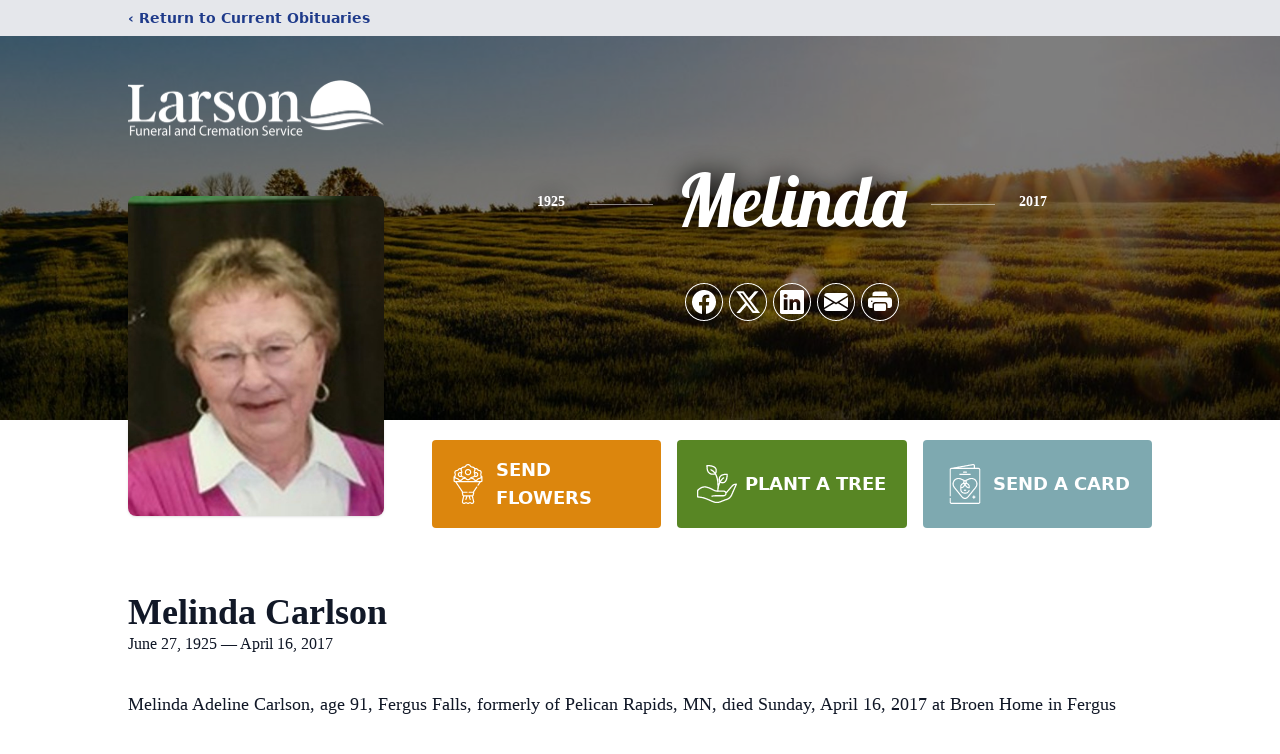

--- FILE ---
content_type: text/html; charset=utf-8
request_url: https://www.google.com/recaptcha/enterprise/anchor?ar=1&k=6LflaeIhAAAAAFrBvSPvfttjbnqzCkf1y0tdwgPU&co=aHR0cHM6Ly93d3cubGFyc29uZnVuZXJhbHBlbGljYW5yYXBpZHMuY29tOjQ0Mw..&hl=en&type=image&v=PoyoqOPhxBO7pBk68S4YbpHZ&theme=light&size=invisible&badge=bottomright&anchor-ms=20000&execute-ms=30000&cb=iayn2o7axipi
body_size: 48621
content:
<!DOCTYPE HTML><html dir="ltr" lang="en"><head><meta http-equiv="Content-Type" content="text/html; charset=UTF-8">
<meta http-equiv="X-UA-Compatible" content="IE=edge">
<title>reCAPTCHA</title>
<style type="text/css">
/* cyrillic-ext */
@font-face {
  font-family: 'Roboto';
  font-style: normal;
  font-weight: 400;
  font-stretch: 100%;
  src: url(//fonts.gstatic.com/s/roboto/v48/KFO7CnqEu92Fr1ME7kSn66aGLdTylUAMa3GUBHMdazTgWw.woff2) format('woff2');
  unicode-range: U+0460-052F, U+1C80-1C8A, U+20B4, U+2DE0-2DFF, U+A640-A69F, U+FE2E-FE2F;
}
/* cyrillic */
@font-face {
  font-family: 'Roboto';
  font-style: normal;
  font-weight: 400;
  font-stretch: 100%;
  src: url(//fonts.gstatic.com/s/roboto/v48/KFO7CnqEu92Fr1ME7kSn66aGLdTylUAMa3iUBHMdazTgWw.woff2) format('woff2');
  unicode-range: U+0301, U+0400-045F, U+0490-0491, U+04B0-04B1, U+2116;
}
/* greek-ext */
@font-face {
  font-family: 'Roboto';
  font-style: normal;
  font-weight: 400;
  font-stretch: 100%;
  src: url(//fonts.gstatic.com/s/roboto/v48/KFO7CnqEu92Fr1ME7kSn66aGLdTylUAMa3CUBHMdazTgWw.woff2) format('woff2');
  unicode-range: U+1F00-1FFF;
}
/* greek */
@font-face {
  font-family: 'Roboto';
  font-style: normal;
  font-weight: 400;
  font-stretch: 100%;
  src: url(//fonts.gstatic.com/s/roboto/v48/KFO7CnqEu92Fr1ME7kSn66aGLdTylUAMa3-UBHMdazTgWw.woff2) format('woff2');
  unicode-range: U+0370-0377, U+037A-037F, U+0384-038A, U+038C, U+038E-03A1, U+03A3-03FF;
}
/* math */
@font-face {
  font-family: 'Roboto';
  font-style: normal;
  font-weight: 400;
  font-stretch: 100%;
  src: url(//fonts.gstatic.com/s/roboto/v48/KFO7CnqEu92Fr1ME7kSn66aGLdTylUAMawCUBHMdazTgWw.woff2) format('woff2');
  unicode-range: U+0302-0303, U+0305, U+0307-0308, U+0310, U+0312, U+0315, U+031A, U+0326-0327, U+032C, U+032F-0330, U+0332-0333, U+0338, U+033A, U+0346, U+034D, U+0391-03A1, U+03A3-03A9, U+03B1-03C9, U+03D1, U+03D5-03D6, U+03F0-03F1, U+03F4-03F5, U+2016-2017, U+2034-2038, U+203C, U+2040, U+2043, U+2047, U+2050, U+2057, U+205F, U+2070-2071, U+2074-208E, U+2090-209C, U+20D0-20DC, U+20E1, U+20E5-20EF, U+2100-2112, U+2114-2115, U+2117-2121, U+2123-214F, U+2190, U+2192, U+2194-21AE, U+21B0-21E5, U+21F1-21F2, U+21F4-2211, U+2213-2214, U+2216-22FF, U+2308-230B, U+2310, U+2319, U+231C-2321, U+2336-237A, U+237C, U+2395, U+239B-23B7, U+23D0, U+23DC-23E1, U+2474-2475, U+25AF, U+25B3, U+25B7, U+25BD, U+25C1, U+25CA, U+25CC, U+25FB, U+266D-266F, U+27C0-27FF, U+2900-2AFF, U+2B0E-2B11, U+2B30-2B4C, U+2BFE, U+3030, U+FF5B, U+FF5D, U+1D400-1D7FF, U+1EE00-1EEFF;
}
/* symbols */
@font-face {
  font-family: 'Roboto';
  font-style: normal;
  font-weight: 400;
  font-stretch: 100%;
  src: url(//fonts.gstatic.com/s/roboto/v48/KFO7CnqEu92Fr1ME7kSn66aGLdTylUAMaxKUBHMdazTgWw.woff2) format('woff2');
  unicode-range: U+0001-000C, U+000E-001F, U+007F-009F, U+20DD-20E0, U+20E2-20E4, U+2150-218F, U+2190, U+2192, U+2194-2199, U+21AF, U+21E6-21F0, U+21F3, U+2218-2219, U+2299, U+22C4-22C6, U+2300-243F, U+2440-244A, U+2460-24FF, U+25A0-27BF, U+2800-28FF, U+2921-2922, U+2981, U+29BF, U+29EB, U+2B00-2BFF, U+4DC0-4DFF, U+FFF9-FFFB, U+10140-1018E, U+10190-1019C, U+101A0, U+101D0-101FD, U+102E0-102FB, U+10E60-10E7E, U+1D2C0-1D2D3, U+1D2E0-1D37F, U+1F000-1F0FF, U+1F100-1F1AD, U+1F1E6-1F1FF, U+1F30D-1F30F, U+1F315, U+1F31C, U+1F31E, U+1F320-1F32C, U+1F336, U+1F378, U+1F37D, U+1F382, U+1F393-1F39F, U+1F3A7-1F3A8, U+1F3AC-1F3AF, U+1F3C2, U+1F3C4-1F3C6, U+1F3CA-1F3CE, U+1F3D4-1F3E0, U+1F3ED, U+1F3F1-1F3F3, U+1F3F5-1F3F7, U+1F408, U+1F415, U+1F41F, U+1F426, U+1F43F, U+1F441-1F442, U+1F444, U+1F446-1F449, U+1F44C-1F44E, U+1F453, U+1F46A, U+1F47D, U+1F4A3, U+1F4B0, U+1F4B3, U+1F4B9, U+1F4BB, U+1F4BF, U+1F4C8-1F4CB, U+1F4D6, U+1F4DA, U+1F4DF, U+1F4E3-1F4E6, U+1F4EA-1F4ED, U+1F4F7, U+1F4F9-1F4FB, U+1F4FD-1F4FE, U+1F503, U+1F507-1F50B, U+1F50D, U+1F512-1F513, U+1F53E-1F54A, U+1F54F-1F5FA, U+1F610, U+1F650-1F67F, U+1F687, U+1F68D, U+1F691, U+1F694, U+1F698, U+1F6AD, U+1F6B2, U+1F6B9-1F6BA, U+1F6BC, U+1F6C6-1F6CF, U+1F6D3-1F6D7, U+1F6E0-1F6EA, U+1F6F0-1F6F3, U+1F6F7-1F6FC, U+1F700-1F7FF, U+1F800-1F80B, U+1F810-1F847, U+1F850-1F859, U+1F860-1F887, U+1F890-1F8AD, U+1F8B0-1F8BB, U+1F8C0-1F8C1, U+1F900-1F90B, U+1F93B, U+1F946, U+1F984, U+1F996, U+1F9E9, U+1FA00-1FA6F, U+1FA70-1FA7C, U+1FA80-1FA89, U+1FA8F-1FAC6, U+1FACE-1FADC, U+1FADF-1FAE9, U+1FAF0-1FAF8, U+1FB00-1FBFF;
}
/* vietnamese */
@font-face {
  font-family: 'Roboto';
  font-style: normal;
  font-weight: 400;
  font-stretch: 100%;
  src: url(//fonts.gstatic.com/s/roboto/v48/KFO7CnqEu92Fr1ME7kSn66aGLdTylUAMa3OUBHMdazTgWw.woff2) format('woff2');
  unicode-range: U+0102-0103, U+0110-0111, U+0128-0129, U+0168-0169, U+01A0-01A1, U+01AF-01B0, U+0300-0301, U+0303-0304, U+0308-0309, U+0323, U+0329, U+1EA0-1EF9, U+20AB;
}
/* latin-ext */
@font-face {
  font-family: 'Roboto';
  font-style: normal;
  font-weight: 400;
  font-stretch: 100%;
  src: url(//fonts.gstatic.com/s/roboto/v48/KFO7CnqEu92Fr1ME7kSn66aGLdTylUAMa3KUBHMdazTgWw.woff2) format('woff2');
  unicode-range: U+0100-02BA, U+02BD-02C5, U+02C7-02CC, U+02CE-02D7, U+02DD-02FF, U+0304, U+0308, U+0329, U+1D00-1DBF, U+1E00-1E9F, U+1EF2-1EFF, U+2020, U+20A0-20AB, U+20AD-20C0, U+2113, U+2C60-2C7F, U+A720-A7FF;
}
/* latin */
@font-face {
  font-family: 'Roboto';
  font-style: normal;
  font-weight: 400;
  font-stretch: 100%;
  src: url(//fonts.gstatic.com/s/roboto/v48/KFO7CnqEu92Fr1ME7kSn66aGLdTylUAMa3yUBHMdazQ.woff2) format('woff2');
  unicode-range: U+0000-00FF, U+0131, U+0152-0153, U+02BB-02BC, U+02C6, U+02DA, U+02DC, U+0304, U+0308, U+0329, U+2000-206F, U+20AC, U+2122, U+2191, U+2193, U+2212, U+2215, U+FEFF, U+FFFD;
}
/* cyrillic-ext */
@font-face {
  font-family: 'Roboto';
  font-style: normal;
  font-weight: 500;
  font-stretch: 100%;
  src: url(//fonts.gstatic.com/s/roboto/v48/KFO7CnqEu92Fr1ME7kSn66aGLdTylUAMa3GUBHMdazTgWw.woff2) format('woff2');
  unicode-range: U+0460-052F, U+1C80-1C8A, U+20B4, U+2DE0-2DFF, U+A640-A69F, U+FE2E-FE2F;
}
/* cyrillic */
@font-face {
  font-family: 'Roboto';
  font-style: normal;
  font-weight: 500;
  font-stretch: 100%;
  src: url(//fonts.gstatic.com/s/roboto/v48/KFO7CnqEu92Fr1ME7kSn66aGLdTylUAMa3iUBHMdazTgWw.woff2) format('woff2');
  unicode-range: U+0301, U+0400-045F, U+0490-0491, U+04B0-04B1, U+2116;
}
/* greek-ext */
@font-face {
  font-family: 'Roboto';
  font-style: normal;
  font-weight: 500;
  font-stretch: 100%;
  src: url(//fonts.gstatic.com/s/roboto/v48/KFO7CnqEu92Fr1ME7kSn66aGLdTylUAMa3CUBHMdazTgWw.woff2) format('woff2');
  unicode-range: U+1F00-1FFF;
}
/* greek */
@font-face {
  font-family: 'Roboto';
  font-style: normal;
  font-weight: 500;
  font-stretch: 100%;
  src: url(//fonts.gstatic.com/s/roboto/v48/KFO7CnqEu92Fr1ME7kSn66aGLdTylUAMa3-UBHMdazTgWw.woff2) format('woff2');
  unicode-range: U+0370-0377, U+037A-037F, U+0384-038A, U+038C, U+038E-03A1, U+03A3-03FF;
}
/* math */
@font-face {
  font-family: 'Roboto';
  font-style: normal;
  font-weight: 500;
  font-stretch: 100%;
  src: url(//fonts.gstatic.com/s/roboto/v48/KFO7CnqEu92Fr1ME7kSn66aGLdTylUAMawCUBHMdazTgWw.woff2) format('woff2');
  unicode-range: U+0302-0303, U+0305, U+0307-0308, U+0310, U+0312, U+0315, U+031A, U+0326-0327, U+032C, U+032F-0330, U+0332-0333, U+0338, U+033A, U+0346, U+034D, U+0391-03A1, U+03A3-03A9, U+03B1-03C9, U+03D1, U+03D5-03D6, U+03F0-03F1, U+03F4-03F5, U+2016-2017, U+2034-2038, U+203C, U+2040, U+2043, U+2047, U+2050, U+2057, U+205F, U+2070-2071, U+2074-208E, U+2090-209C, U+20D0-20DC, U+20E1, U+20E5-20EF, U+2100-2112, U+2114-2115, U+2117-2121, U+2123-214F, U+2190, U+2192, U+2194-21AE, U+21B0-21E5, U+21F1-21F2, U+21F4-2211, U+2213-2214, U+2216-22FF, U+2308-230B, U+2310, U+2319, U+231C-2321, U+2336-237A, U+237C, U+2395, U+239B-23B7, U+23D0, U+23DC-23E1, U+2474-2475, U+25AF, U+25B3, U+25B7, U+25BD, U+25C1, U+25CA, U+25CC, U+25FB, U+266D-266F, U+27C0-27FF, U+2900-2AFF, U+2B0E-2B11, U+2B30-2B4C, U+2BFE, U+3030, U+FF5B, U+FF5D, U+1D400-1D7FF, U+1EE00-1EEFF;
}
/* symbols */
@font-face {
  font-family: 'Roboto';
  font-style: normal;
  font-weight: 500;
  font-stretch: 100%;
  src: url(//fonts.gstatic.com/s/roboto/v48/KFO7CnqEu92Fr1ME7kSn66aGLdTylUAMaxKUBHMdazTgWw.woff2) format('woff2');
  unicode-range: U+0001-000C, U+000E-001F, U+007F-009F, U+20DD-20E0, U+20E2-20E4, U+2150-218F, U+2190, U+2192, U+2194-2199, U+21AF, U+21E6-21F0, U+21F3, U+2218-2219, U+2299, U+22C4-22C6, U+2300-243F, U+2440-244A, U+2460-24FF, U+25A0-27BF, U+2800-28FF, U+2921-2922, U+2981, U+29BF, U+29EB, U+2B00-2BFF, U+4DC0-4DFF, U+FFF9-FFFB, U+10140-1018E, U+10190-1019C, U+101A0, U+101D0-101FD, U+102E0-102FB, U+10E60-10E7E, U+1D2C0-1D2D3, U+1D2E0-1D37F, U+1F000-1F0FF, U+1F100-1F1AD, U+1F1E6-1F1FF, U+1F30D-1F30F, U+1F315, U+1F31C, U+1F31E, U+1F320-1F32C, U+1F336, U+1F378, U+1F37D, U+1F382, U+1F393-1F39F, U+1F3A7-1F3A8, U+1F3AC-1F3AF, U+1F3C2, U+1F3C4-1F3C6, U+1F3CA-1F3CE, U+1F3D4-1F3E0, U+1F3ED, U+1F3F1-1F3F3, U+1F3F5-1F3F7, U+1F408, U+1F415, U+1F41F, U+1F426, U+1F43F, U+1F441-1F442, U+1F444, U+1F446-1F449, U+1F44C-1F44E, U+1F453, U+1F46A, U+1F47D, U+1F4A3, U+1F4B0, U+1F4B3, U+1F4B9, U+1F4BB, U+1F4BF, U+1F4C8-1F4CB, U+1F4D6, U+1F4DA, U+1F4DF, U+1F4E3-1F4E6, U+1F4EA-1F4ED, U+1F4F7, U+1F4F9-1F4FB, U+1F4FD-1F4FE, U+1F503, U+1F507-1F50B, U+1F50D, U+1F512-1F513, U+1F53E-1F54A, U+1F54F-1F5FA, U+1F610, U+1F650-1F67F, U+1F687, U+1F68D, U+1F691, U+1F694, U+1F698, U+1F6AD, U+1F6B2, U+1F6B9-1F6BA, U+1F6BC, U+1F6C6-1F6CF, U+1F6D3-1F6D7, U+1F6E0-1F6EA, U+1F6F0-1F6F3, U+1F6F7-1F6FC, U+1F700-1F7FF, U+1F800-1F80B, U+1F810-1F847, U+1F850-1F859, U+1F860-1F887, U+1F890-1F8AD, U+1F8B0-1F8BB, U+1F8C0-1F8C1, U+1F900-1F90B, U+1F93B, U+1F946, U+1F984, U+1F996, U+1F9E9, U+1FA00-1FA6F, U+1FA70-1FA7C, U+1FA80-1FA89, U+1FA8F-1FAC6, U+1FACE-1FADC, U+1FADF-1FAE9, U+1FAF0-1FAF8, U+1FB00-1FBFF;
}
/* vietnamese */
@font-face {
  font-family: 'Roboto';
  font-style: normal;
  font-weight: 500;
  font-stretch: 100%;
  src: url(//fonts.gstatic.com/s/roboto/v48/KFO7CnqEu92Fr1ME7kSn66aGLdTylUAMa3OUBHMdazTgWw.woff2) format('woff2');
  unicode-range: U+0102-0103, U+0110-0111, U+0128-0129, U+0168-0169, U+01A0-01A1, U+01AF-01B0, U+0300-0301, U+0303-0304, U+0308-0309, U+0323, U+0329, U+1EA0-1EF9, U+20AB;
}
/* latin-ext */
@font-face {
  font-family: 'Roboto';
  font-style: normal;
  font-weight: 500;
  font-stretch: 100%;
  src: url(//fonts.gstatic.com/s/roboto/v48/KFO7CnqEu92Fr1ME7kSn66aGLdTylUAMa3KUBHMdazTgWw.woff2) format('woff2');
  unicode-range: U+0100-02BA, U+02BD-02C5, U+02C7-02CC, U+02CE-02D7, U+02DD-02FF, U+0304, U+0308, U+0329, U+1D00-1DBF, U+1E00-1E9F, U+1EF2-1EFF, U+2020, U+20A0-20AB, U+20AD-20C0, U+2113, U+2C60-2C7F, U+A720-A7FF;
}
/* latin */
@font-face {
  font-family: 'Roboto';
  font-style: normal;
  font-weight: 500;
  font-stretch: 100%;
  src: url(//fonts.gstatic.com/s/roboto/v48/KFO7CnqEu92Fr1ME7kSn66aGLdTylUAMa3yUBHMdazQ.woff2) format('woff2');
  unicode-range: U+0000-00FF, U+0131, U+0152-0153, U+02BB-02BC, U+02C6, U+02DA, U+02DC, U+0304, U+0308, U+0329, U+2000-206F, U+20AC, U+2122, U+2191, U+2193, U+2212, U+2215, U+FEFF, U+FFFD;
}
/* cyrillic-ext */
@font-face {
  font-family: 'Roboto';
  font-style: normal;
  font-weight: 900;
  font-stretch: 100%;
  src: url(//fonts.gstatic.com/s/roboto/v48/KFO7CnqEu92Fr1ME7kSn66aGLdTylUAMa3GUBHMdazTgWw.woff2) format('woff2');
  unicode-range: U+0460-052F, U+1C80-1C8A, U+20B4, U+2DE0-2DFF, U+A640-A69F, U+FE2E-FE2F;
}
/* cyrillic */
@font-face {
  font-family: 'Roboto';
  font-style: normal;
  font-weight: 900;
  font-stretch: 100%;
  src: url(//fonts.gstatic.com/s/roboto/v48/KFO7CnqEu92Fr1ME7kSn66aGLdTylUAMa3iUBHMdazTgWw.woff2) format('woff2');
  unicode-range: U+0301, U+0400-045F, U+0490-0491, U+04B0-04B1, U+2116;
}
/* greek-ext */
@font-face {
  font-family: 'Roboto';
  font-style: normal;
  font-weight: 900;
  font-stretch: 100%;
  src: url(//fonts.gstatic.com/s/roboto/v48/KFO7CnqEu92Fr1ME7kSn66aGLdTylUAMa3CUBHMdazTgWw.woff2) format('woff2');
  unicode-range: U+1F00-1FFF;
}
/* greek */
@font-face {
  font-family: 'Roboto';
  font-style: normal;
  font-weight: 900;
  font-stretch: 100%;
  src: url(//fonts.gstatic.com/s/roboto/v48/KFO7CnqEu92Fr1ME7kSn66aGLdTylUAMa3-UBHMdazTgWw.woff2) format('woff2');
  unicode-range: U+0370-0377, U+037A-037F, U+0384-038A, U+038C, U+038E-03A1, U+03A3-03FF;
}
/* math */
@font-face {
  font-family: 'Roboto';
  font-style: normal;
  font-weight: 900;
  font-stretch: 100%;
  src: url(//fonts.gstatic.com/s/roboto/v48/KFO7CnqEu92Fr1ME7kSn66aGLdTylUAMawCUBHMdazTgWw.woff2) format('woff2');
  unicode-range: U+0302-0303, U+0305, U+0307-0308, U+0310, U+0312, U+0315, U+031A, U+0326-0327, U+032C, U+032F-0330, U+0332-0333, U+0338, U+033A, U+0346, U+034D, U+0391-03A1, U+03A3-03A9, U+03B1-03C9, U+03D1, U+03D5-03D6, U+03F0-03F1, U+03F4-03F5, U+2016-2017, U+2034-2038, U+203C, U+2040, U+2043, U+2047, U+2050, U+2057, U+205F, U+2070-2071, U+2074-208E, U+2090-209C, U+20D0-20DC, U+20E1, U+20E5-20EF, U+2100-2112, U+2114-2115, U+2117-2121, U+2123-214F, U+2190, U+2192, U+2194-21AE, U+21B0-21E5, U+21F1-21F2, U+21F4-2211, U+2213-2214, U+2216-22FF, U+2308-230B, U+2310, U+2319, U+231C-2321, U+2336-237A, U+237C, U+2395, U+239B-23B7, U+23D0, U+23DC-23E1, U+2474-2475, U+25AF, U+25B3, U+25B7, U+25BD, U+25C1, U+25CA, U+25CC, U+25FB, U+266D-266F, U+27C0-27FF, U+2900-2AFF, U+2B0E-2B11, U+2B30-2B4C, U+2BFE, U+3030, U+FF5B, U+FF5D, U+1D400-1D7FF, U+1EE00-1EEFF;
}
/* symbols */
@font-face {
  font-family: 'Roboto';
  font-style: normal;
  font-weight: 900;
  font-stretch: 100%;
  src: url(//fonts.gstatic.com/s/roboto/v48/KFO7CnqEu92Fr1ME7kSn66aGLdTylUAMaxKUBHMdazTgWw.woff2) format('woff2');
  unicode-range: U+0001-000C, U+000E-001F, U+007F-009F, U+20DD-20E0, U+20E2-20E4, U+2150-218F, U+2190, U+2192, U+2194-2199, U+21AF, U+21E6-21F0, U+21F3, U+2218-2219, U+2299, U+22C4-22C6, U+2300-243F, U+2440-244A, U+2460-24FF, U+25A0-27BF, U+2800-28FF, U+2921-2922, U+2981, U+29BF, U+29EB, U+2B00-2BFF, U+4DC0-4DFF, U+FFF9-FFFB, U+10140-1018E, U+10190-1019C, U+101A0, U+101D0-101FD, U+102E0-102FB, U+10E60-10E7E, U+1D2C0-1D2D3, U+1D2E0-1D37F, U+1F000-1F0FF, U+1F100-1F1AD, U+1F1E6-1F1FF, U+1F30D-1F30F, U+1F315, U+1F31C, U+1F31E, U+1F320-1F32C, U+1F336, U+1F378, U+1F37D, U+1F382, U+1F393-1F39F, U+1F3A7-1F3A8, U+1F3AC-1F3AF, U+1F3C2, U+1F3C4-1F3C6, U+1F3CA-1F3CE, U+1F3D4-1F3E0, U+1F3ED, U+1F3F1-1F3F3, U+1F3F5-1F3F7, U+1F408, U+1F415, U+1F41F, U+1F426, U+1F43F, U+1F441-1F442, U+1F444, U+1F446-1F449, U+1F44C-1F44E, U+1F453, U+1F46A, U+1F47D, U+1F4A3, U+1F4B0, U+1F4B3, U+1F4B9, U+1F4BB, U+1F4BF, U+1F4C8-1F4CB, U+1F4D6, U+1F4DA, U+1F4DF, U+1F4E3-1F4E6, U+1F4EA-1F4ED, U+1F4F7, U+1F4F9-1F4FB, U+1F4FD-1F4FE, U+1F503, U+1F507-1F50B, U+1F50D, U+1F512-1F513, U+1F53E-1F54A, U+1F54F-1F5FA, U+1F610, U+1F650-1F67F, U+1F687, U+1F68D, U+1F691, U+1F694, U+1F698, U+1F6AD, U+1F6B2, U+1F6B9-1F6BA, U+1F6BC, U+1F6C6-1F6CF, U+1F6D3-1F6D7, U+1F6E0-1F6EA, U+1F6F0-1F6F3, U+1F6F7-1F6FC, U+1F700-1F7FF, U+1F800-1F80B, U+1F810-1F847, U+1F850-1F859, U+1F860-1F887, U+1F890-1F8AD, U+1F8B0-1F8BB, U+1F8C0-1F8C1, U+1F900-1F90B, U+1F93B, U+1F946, U+1F984, U+1F996, U+1F9E9, U+1FA00-1FA6F, U+1FA70-1FA7C, U+1FA80-1FA89, U+1FA8F-1FAC6, U+1FACE-1FADC, U+1FADF-1FAE9, U+1FAF0-1FAF8, U+1FB00-1FBFF;
}
/* vietnamese */
@font-face {
  font-family: 'Roboto';
  font-style: normal;
  font-weight: 900;
  font-stretch: 100%;
  src: url(//fonts.gstatic.com/s/roboto/v48/KFO7CnqEu92Fr1ME7kSn66aGLdTylUAMa3OUBHMdazTgWw.woff2) format('woff2');
  unicode-range: U+0102-0103, U+0110-0111, U+0128-0129, U+0168-0169, U+01A0-01A1, U+01AF-01B0, U+0300-0301, U+0303-0304, U+0308-0309, U+0323, U+0329, U+1EA0-1EF9, U+20AB;
}
/* latin-ext */
@font-face {
  font-family: 'Roboto';
  font-style: normal;
  font-weight: 900;
  font-stretch: 100%;
  src: url(//fonts.gstatic.com/s/roboto/v48/KFO7CnqEu92Fr1ME7kSn66aGLdTylUAMa3KUBHMdazTgWw.woff2) format('woff2');
  unicode-range: U+0100-02BA, U+02BD-02C5, U+02C7-02CC, U+02CE-02D7, U+02DD-02FF, U+0304, U+0308, U+0329, U+1D00-1DBF, U+1E00-1E9F, U+1EF2-1EFF, U+2020, U+20A0-20AB, U+20AD-20C0, U+2113, U+2C60-2C7F, U+A720-A7FF;
}
/* latin */
@font-face {
  font-family: 'Roboto';
  font-style: normal;
  font-weight: 900;
  font-stretch: 100%;
  src: url(//fonts.gstatic.com/s/roboto/v48/KFO7CnqEu92Fr1ME7kSn66aGLdTylUAMa3yUBHMdazQ.woff2) format('woff2');
  unicode-range: U+0000-00FF, U+0131, U+0152-0153, U+02BB-02BC, U+02C6, U+02DA, U+02DC, U+0304, U+0308, U+0329, U+2000-206F, U+20AC, U+2122, U+2191, U+2193, U+2212, U+2215, U+FEFF, U+FFFD;
}

</style>
<link rel="stylesheet" type="text/css" href="https://www.gstatic.com/recaptcha/releases/PoyoqOPhxBO7pBk68S4YbpHZ/styles__ltr.css">
<script nonce="ezBcMUloaaQmSwk4uN51qQ" type="text/javascript">window['__recaptcha_api'] = 'https://www.google.com/recaptcha/enterprise/';</script>
<script type="text/javascript" src="https://www.gstatic.com/recaptcha/releases/PoyoqOPhxBO7pBk68S4YbpHZ/recaptcha__en.js" nonce="ezBcMUloaaQmSwk4uN51qQ">
      
    </script></head>
<body><div id="rc-anchor-alert" class="rc-anchor-alert"></div>
<input type="hidden" id="recaptcha-token" value="[base64]">
<script type="text/javascript" nonce="ezBcMUloaaQmSwk4uN51qQ">
      recaptcha.anchor.Main.init("[\x22ainput\x22,[\x22bgdata\x22,\x22\x22,\[base64]/[base64]/[base64]/[base64]/[base64]/UltsKytdPUU6KEU8MjA0OD9SW2wrK109RT4+NnwxOTI6KChFJjY0NTEyKT09NTUyOTYmJk0rMTxjLmxlbmd0aCYmKGMuY2hhckNvZGVBdChNKzEpJjY0NTEyKT09NTYzMjA/[base64]/[base64]/[base64]/[base64]/[base64]/[base64]/[base64]\x22,\[base64]\\u003d\x22,\x22YMOcQcOYwq5ISAvDjMKNOMOMFsO/wpHDvMKAwpjDqmPCpnYFMsOXWX3DtsKRwpcUwoDCnsK0wrnCtwQrw5gQwoHCuFrDixVFBydIPcOOw4jDqsOXGcKBXMO2VMOeUiJAURJpH8K9woBRXCjDo8KwwrjCtl0lw7fComhYNMKsYgbDicKQw7HDrsO8WSRjD8KASFHCqQMRw5LCgcKDF8OQw4zDoTzCqgzDr0/Dkh7Cu8Oaw4fDpcKuw7MXwr7Dh3TDo8KmLidxw6MOwrPDrMO0wq3Cp8OmwpVowpXDisK/J3zCrX/Cm25CD8O9fsOwBWxAIxbDm2Qpw6c9wo/Dt1YCwqsbw4tqJynDrsKhwrnDs8OQQ8OHK8OKfmzDlE7ClmvCoMKRJFzCt8KGHwA9woXCs0/ChcK1wpPDoRjCkiwswoZARMOgVEkxwqAWIyrCicKLw79tw5kLYiHDuFh4wpwXwpjDtGXDm8KCw4ZdFw7DtzbClMKIEMKXw4l2w7kVMcOXw6XCinLDpQLDocOxZMOeRE/DmAcmH8O7JwAuw4bCqsOxZQ/DrcKew6BqXCLDlMKJw6DDi8Oyw4RMElzCgRfCiMKRBiFAHsOnA8K0w4bCuMKsFl8jwp0Jw6vChsOTe8K/[base64]/CknzCuMO2w4ZTw4rClsK6wqvCj8K8bH7DtMKQwqgZPcOHw5PDl3QpwoMYBSQ8wpxnw43DnMO7VS8mw4ZIw7bDncKUFsKqw4xyw7ciHcKbwoMKwoXDgix2OBZSwo0nw5fDssK5wrPCvVVmwrV5w6bDtlXDrsOiwpwAQsOrOSbChlQzbH/DgsO8PsKhw6lxQmbChCoKWMO5w6DCvMKLw4TCqsKHwq3ClsOzNhzChMKNbcKywqDCmQZPNsOOw5rCk8KowrXCokvCtMO7DCZ0ZsOYG8KUQD5idsOYOg/CgcKfEgQlw5pYV2NDwqzCuMOgw4HDqsOobx5pwpcjwo0XwoHDtT4pwrMuwprDtcO5bMKTw5zCskjCl8KTNzYJesKUw5XCt2kfTxnDtlTDnwcRwrLDtMKRWCLDigJvAsORwpjDnmTDscO5wqllwo9LFHQsdFwOw7/[base64]/Dl08BE0fDscKfwp/Ch8Ogwo7Ck8Kewp3Dvgk9w4rDo8KjwqbDgDNUcMKFPGpVAAXDm2/DmVvCrMOuTsOBbUYgMMONwppaecKscMOYwrRPRsKOwoDDqcO6wr4CbS0SRnV9wozCiFBZBMKscw7DkcOOWQvDugXCl8Kzw7Flw53CksO9w7AnKsOZw5kdw43CmT/CpMOKwoEoacODPA/Dh8OOUSZKwqQWVGPDlcKww73DnMOOwpsnd8KmJQAlw788woJqw5bCkUcEL8Obw7PDusO8w5XCgMKwwonCry8jwqbDicO5w5ZjEcKnwogiw5nDqEvDhMKlw4jCtiQ3wqpzw7rCuhbDpsO/wr18QMKhwqXDvMOfKDHCrzccwq3CgFAARsKEw4tFX1/DvMOCUCTCk8KlXsOTKMKVOcKsDSnCusObwoXDisOrw7nCpSlbw49nw4lHwqkVSMKMwrInP2/Cr8OVeWXDuh07BVg+QgLDmcKIw5vCi8OlwrXCsnHDojtjFx3CrUpTO8K/w67DnMOnwpDDkcOPK8ObaRPDtcK8w7gWw45KLsOxeMOWZ8KdwpV9BjdyY8KoS8OOwoDCvlNkDVrDmsOvGDRgfcKvV8OmIiJ/A8Kpwoh7w4JOPWnChkcGwpzDgxhoZQh/w6HDvMK1wrMhLmjDiMORwoUZYCd5w6ssw4tZGMK9QgTCpMO/wpzCuwkFCMOkwpAKwqU1QcK8A8OxwqVgPUAXMMKtwrbCjgbCugwnwr1cw7jCtsK8w51EfWXClUdYw5YMwp/Do8KGS2IJwp/CskEjKjgkw5fDpMKCQcOxw6TDiMOCwojDm8Kewo8Wwp1qEw9VWsOYwp3DkzNrw5/DlsKDS8KJw6TDrsKqwrTDgMOdwpHDkMKxwoTCoRjDtm3CncKvwq1SUsOLwrInGnnDlSUjNj/Dq8OpasK4csOWw6LDgztsaMKRB0zDr8Ked8OWwpY4wq1SwqVdPsKvwrt9XMOvax9iwph4w73Dth/[base64]/Cv0s2E8KwcQvDpsOSBcK8w4nCgxIse8O4ZRzCj3jDoBkCw5Mzw7rCkTbDi3LDtlrCn0pSTcOzMMK8L8O4B3/Dj8OywoRIw5jDk8O4wqfCvcO0w4vCs8Olwq7DncOuw7kWY35TTH/CgsKSFGlYwqg9w7wCwozCkQ3CiMO9O3HCjT/[base64]/[base64]/Cr8Kdwp8WVsOBw6fDvsONw4tdahdwHMOZw4ZEw7RwJwckQWHCmcKdHHfDqsO9woYzCDHCkcOrwqPCvnTCjwfDlMK1X2rDrl8NNE/CsMO4wofCkMKNO8ObDmF7wrs7w5LClcOpw6/DpxE0U0RMBD1LwpJJwqk9w7AnW8KGwq5DwqVswrjCo8OCEMK6JjJtZRjDlMOvw6c4EsKrwogvWMOwwpNHAMOXIsOEbMO9PsK2w7/DozPDpcKJQWh+Z8KRw698wqLCknNNRcOPwpQWIhPCrQ8LFBQcaxrDt8Kawr/Cu1fCpcOGwp81w5YSwrsFI8OLwqgfw4IZw6/DllVwHsKBw703w7wkwo3CjEEENHrCrsKoVio1w6TCr8OJwrbCn3LDpcKtO2AZYHUHwo4ZwrbDvzrCumhnwpJobnPCicKiN8OoeMO6wo/Dp8KLwrPDginDm2w9w6jDhcKLwo8AfMKpHEzCsMK8f0fDpisUw7hFwqQjNwzCt11mw7/[base64]/DgsK3w5PCvEzClEnCnDDChwDCo8OOwo4uC8OuLMOBJ8Kww4xcw4dswocWw6w1w5kmwqYJGVtoDMKdwoUzw5bCqSkSHCklw4HDv1g/w4Fkw4AOwpfCvsOmw5nCmyZLw5oxF8O1H8OjQcK2RcK5Z0HDiy5hcRx4w7/Cv8KtW8OQMy/Dp8OuQ8O0w4JLwpfDqVXCisO4wqfCmDjCiMKxwrbDvnDDl2LCiMO5w5LDo8KYP8OVOsKIw71/HMKxwplOw4TCvsK6WsOtwr/DjnVfw7/Dtgsvwplswo3CpD0BwqPDr8Odw59gFsKLLMO5WATDsQZjVXt0O8O5Z8Kfw7EFPEfClRrCkFPDm8O7wqDDiSgtwqrDmSbCsjrCncKfEcK4QMK+wpfCpsOqVcOQwp7ClsKmLMKWwrJGwrkrIMKUNMKSUcKww4IxeB/Cm8Osw5TDnkxPBVvCjMOuJcOBwqp4NsKYwoDDqsK2wrbCnsKswoHClTrCi8KsHMKYCcOncMOWwr9yOsONwqZAw5JUw7kIU0XDtMKrb8OmHBHDusKEw5LCi3EQw78DIm1fwoHDsTHDpMKowog5wqFHOEPCm8OOZcO1dDYTOMOUw43CoW/[base64]/Cq8K8w50nwpvChFxVw5vCqcK+w7PCssOWwr7DsTQvwqhsw6zDqMO4wpbDin/CosKDw7NiG38/JkDCtS1rR07DvgHCq1dNbcKYw7DDpXTCrgJMBMKmwoVvCcKDGR3Ci8KEwqt7MMOjIBXCvMO7wqnDp8OBwozCjinChVMEQjkpw73DlsO7FMKOSE1dL8OXwrB+w4bCqcKPwq7DtsKEwoTDiMKLUFrCgFlewrhKw4fDusKNQxzCvQFhwrIlw6bDtsOcw7LCrUQ5w43CrUs/woZeKl/DgsKPw63Ci8KQIGZPWUhUwqrCjsOMK0TDmztZw6/[base64]/DpDDCmDtFwotCGTA4w497w5rDkMKqN0HCtWTCg8OAWRnChSnDuMOhwqtcwq7DssOoM1PDqEUEDSXDpcOXwqbDhMOMwpF/Z8Ola8K/wqpKLzA6L8OHwrAiwolPMms+DDMWfMKnw5QbfxYHVHjChsOLLMO/w5bDuUPDocK0WQXCqhzCrEFBVsONwrsKw6jCg8KJwpgzw45cw7UWN0Q5aUsoMnHCnsOic8K3egg7KcOcwpkkBcOZwoFmLcKgLzoZwqlzVsOfwonCmcKsWy9Tw4lAw5fCmEjCsMKqw5E9JgTDpMOgw6rCgXM3LcKLwqLCjW/Dg8Kjwoo8w4oOZ0/DucKHwo/Dt0TCsMOCU8OXIlRzwoLCumI5QBVDwr1Gw6bDlMOkwo/Dk8K5wrjCsVnDgsKjw44aw5wFw4JtHcKyw7DCrVvCs1XCkB5YCMK8L8KIK3c6w5oYdsOfwq8qwpdcRsKXw60ewqNyAMOjw4RVWcOoDcOew4QUwr4QMMOFwr5ONRBWXXVGw5QVPBLCoHBDwrzDrW/DmcOBTRvCtMKbwr7DgcOqwoY1wpt3Ow83FTYoF8Oow6cLeFcJwogsW8KtwpnDgcOociDDnMKWw7UZPA7CqT1pwpxiwpBfPcKfwpHCsxQOW8Olw6w1wrLDvWfClcOWNcK2G8OaIXTDpQHChMOtw7PCtD5qdMOww6zCjMO/[base64]/[base64]/[base64]/Ck0/[base64]/[base64]/DpsOLwpfCu2hQw6lmw73ChcKxwoLCrnnCkcOJwqcawrbCjsOLXcK0dT0Pw4YxNcKbUcKERDpITcOnwrPDrz3CmWQPw5USNcOew6PDkMO+w71ASMOLw5DCr1zCjFwiU0I1w4pVNTLCgsKNw7pIMghgUGUAw5Fgw68dE8KEQSx9wp4dw6YocSbDuMOZwrFRw5/ChGNnRMOpRX9iAMOEw5LDrsO8AcKgHcOba8Khw6gJMXlUwqpleW3CjzvCt8K5wqQXwowywqkKGVbCpMKBMxcbwr7Dh8KDwqEGwqfDjcOVw7lNcEQIw4gcw7rCh8Ota8OFwrN/MsKCw6RPesOew4FiaRPClUTCvXzCtcKfSMOTw4TDsyJww7gXw5E4wpdpw5t5w7BNwpMywrTCjD7CgifCmhrCsGdWwpNnWMKwwoRzMxdENwIpw6FDwog0woHCkURAT8KmUMOvQcKdw4TDuXxdNMOWwqDCnsKSw4/CksKVw73DmXFDw4JvTTjCvcKjwrFPD8KuAnBFwrZ6c8OCwq3DlUcLw73DvlTDhsOZwqoMSQXDrsKHwosCRTnDuMOCJcOgbsOnwoAvwrZldAvDvcOvfcOMZ8O2DUbDg0wywojCl8O/TFvCjUvCnQlew7vCgykYJ8OiNMKMwpPCuGMGwrTDoXjDrWLCh2PDilTCuxXDjsKfwpcte8K3e1/DlDDCpsO9fcOWTTjDn07Cpj/DkxfCncOHCXxuwplAw7/DusKHw4/DqGLChMO4w6rClcOecijCvB/DncOGCMKBW8Owc8KTeMK3w4zDtsOyw5NBembClT7ChsOhacORwoPClMO4RlEvRcK/w4R8Uys8wq5dASjCqsOtMMKrwqRKKMK4w6oNworDisKYwrvClMObwpjCl8OXQVLCoHw4wrjDgkbCv0HCicOhNMOkw7otfcKow7Moe8O/w6YuTDpTwosUwrXCisKxw63DvsO5Rw4NXsOuw6bCk0PCj8OUZsK7wr7Di8OXw63CrBDDmsK4wpdhBcO5AXgrAsOnaHnDokYkfcOgNMK/wp5kOsKqw5jCuUQ0OGRYw44BwqjCjsOkwpXCjcKmUj5LT8KVw6Ekwo/DlXRlfMOfwrvClsOiORMHFMO+w61ZwprCnMKxJF/CuWzCjMKhwr9aw7bCnMKcUsKtYhnDsMOCT1bDk8Olw6zCi8OWwp4Zw5DDg8KiF8OwRsKJR0LDr8OocMKLwrgUUihgw5DCg8OTIjpmGcOHw4Q6wqLCjcOhLsOww5c9w78rQlMWw6pxw70/GWlPwo8fwpTCocObworCj8K4VxvDjkjCvMO/[base64]/Dq8K/NcKVwpc/w6LDvcOUw5/CicKxJlrDosOYI3HDp8Krw5/CjMKrQ3DDoMKbcsKhwqwmwpnChMKyYUHCvV1WRMKEw4TCilnCoG51QFDDjMOcYlHCo0LCocOJFwUWS3rDkSXChMK1QBbDtk/DssO+TMOrw40Vw6/DjsOvwoFjw4XCtQ5bwqjCjRHCpCnDtsOUw4QkTynCtcKRwoHCghXDp8KYCMOewo4NIsOdOTHCvcKQwrfDi0PDgndSwp99MVI8c2wCwosGwo/CkmBaP8K+w6hlVcK4w6rDlcOGwqLDk19VwpgiwrAsw5dGFwrDuw1JOcKawpzDnwvDkBV/BXDCrsOgUMOiw6XDnDLCiFZPwoY5wr/[base64]/HMKlWTkIw77DhsK7w6/CmxHDscK4wqAnw5gha3AFwqcTF2VfTsKcwpzDmgrCjMOPHcKzwqx4wqjDkzpowq3CjMKgw4xBD8O0YMKuw7hPworDkMOoKcO+KgQuw7MpwrPCv8OQIcOWwrfCh8K9wofCq1kCHMKcwppBMw5vw7zCqBfDqGHCp8KXah/Csi/CmcK+ThlSZAIjVcKCwqhRwotiRi/DsWkrw6XCmzlCwoDCnTLDssOnJBsFwqo0c3oWw7FpTMKlSsKew71GPcOTFgrCgl5MEBnDkcOWIcKITRAzdwDCtcO/HkXCr1LCjWDDq0wew6XDusONJMKvw7XDj8OPwrTDhxE4woTCrgbDnXPCowN2woc7w67CvcOOwqvCr8OGbMKFwqDDnsOpwozDpl97NgTCjcKFYsOnwqpQWCVIw51NLUrDgMOLwq3DicKLaADCnjvCg1jCmcOjw74wTy/[base64]/wrrDlMKnVU3DhMK2fFPDu8O9IsOVNhw5FcOAwq7Dl8OowonCgX/DsMKKNsKHw73DqcKWYMKYA8KRw6hRMG4Yw4zCqVnCjsOteGLCg3nCjmY9w6TDq21BOsK2wonCrWDDvRdkw4cJwozCiU/CojHDi0fDicOOCcOrw5R5ccOwCQjDtMOGwprDl3YTJcOFwofDpmvCllhoAsKzWlzDu8KRVCDCoyHDhsK/IsOFwql9QTzCtDTDujdEw4zDilHDvcOIwpcjORpKQjFmKQ8DLsO/[base64]/CrwgXEDgtwqJ7FMKNY8OKcFJwRcO8BTPDhW/Cj2MxOiBgT8KIw5LCqkwsw4QuH1UIwqthRGPDphTDncOkNFtWSsO1A8ONwqElwrTDvcKAR2B7w6zCok80wqENPMKfVCEmQCQPc8KKwpjDsMOXwoXCnsOkw6ZXwrRYSxfDmMK5b1fCvyhPwrNDUMKbwpDCt8K4w4XCisOQw6Mzwpkrwq/[base64]/[base64]/XcOnw47DiMK0w6LCpcO5c2nDj3LCgsOCYMOTwoV0wp7CnsODwotYw4V7Qh4Jw5zCqcOWM8Oow4J7woLDjSbCiizCocOqw43Dj8ODP8Kywr8rw7LCm8O8wpRIwrXDpC3DvjzDqHA+wobCq0bClABHeMKufMO7w7oXw7XDu8O1UsKeG15/VsO+w6LDusOPw5LDrcK4w5zCpcKxIsOdQ2LCrGjCkcKuwpfCocOlwonDl8KVM8Kjw5tydTp0IwbCtcOKFcOLw69qwqM3wrjDmsOUw5FJwr3Dj8K9D8OMw5Vuw7IkS8OSTADCiVrCt1kYw4HCjsK4PiXCphU1HXHDn8KyVMOPw5N4w4rDu8O/CiBMZ8OpYFJUZMOJeUXDlAlDw4DCr2lDw47CjA3DrBs1w6Rcwq3Cv8Onw5DDiC86KMKTdcKfNithXGbDpRjCgMOwwrnCvmNDw6rDocKKU8KPG8OAeMKnwpfCgj3DncOiw7h/w4puwpTCs3nCgCJrMMO2w7XDosK4wo8IOcO+wqLCscK3MT/DskbDhXnDuQwHVHXCmMODwoMJf0LCmnctaw8PwqVTw5jDsz5Oa8OSw4J7S8K8ZmR3w74icsKyw60cw61RPWpLfcOywrxkTE7Dr8KMEcKXw6k6PcOIwq01XTTDoGbClz7DkATDgEodw6o/H8KPwqofw4ooTWvCusOUMcK+w4jDvWDDjCJSw7/Cs27DlADDu8OxwrXCtyxOIGrDu8Olw6Bnwp1aJMKkHXLCisK7w7PDpiYMI1vChsO/w6hzT37DtMOGw7ptw7LDucKNdEQqVMK2wolxwqvDhsOMJcKLw5jCmcKXw5R1eX9vw4DCkinCmcKBwonCoMKkFMOfwqjCvhJZw57CqmBEwpnCkUc0wq4Ew57DvX4swoEcw7zCicOeZyPCs1jCui7CrQhEw7/[base64]/DnynDuA/ChmrDssK/w7jDicOPw4/CkCNAJQ8ofMKfw53CqhMIwrpOYyzDsTrDv8KiwpvCjh3DsFXCtsKUw6fDk8KCw5LDriolSsOFW8K3Gj3DrwTDrELDk8OIXS/CngBUw71Aw5DCu8KqFVBfwqIPw6XCgD3DvVTDoAvCvMODXibCg1w1NGkCw4ZEw6TCocOHcElYw6p8Q1M4IHkCGSHDhsKGw6zDv0zDrWNyHylGwqXDnWPDnhLCosKGWkDDmMKnPgPCrMKVa28vNWtwJlM/Z3LDj25Rwql5w7JWDMOCd8KnwqbDiRdCNcOSZXXCkcKpw5DCkMKxwqfCh8Oxw67DtADCr8O5OMKEwq5Bw4TCnWvDoF/DonVaw5lQf8KlEmvDp8Oxw6dLAMK+GFjCthUzw5HDkMOqbcKHwoNoD8OEwrtafcOAw7Y/C8KeO8K9biBPwq3DgiTDs8OsA8K3wrnCgMOhwoNnw6HCmXLCjMOEw6bDhUDDoMO2woVRw6rDsBBhw4J2LnrDncKow77ChGk+JsK5RMOycTpUAx/DqsKDw67DnMKCwpxzw5LDucOIY2UwwrLCvznCmsOfwpEOKcKMwrHDsMK9GwzDicKEa3zCkiMowqbDvBMhw4tPwrMCw5Z/w6/DmcOHRMK4w4d4Mxs4cMKtw4lIwo4AYwpDAxfDvVLCsXRNw4LDhGFRPlUEw7hlw77DssOiJMKww5LDocK1HMOLOMOnwpJfw6vCgkpqwq1fwrFvTsOIw4/CvcK7U1vDp8OowqZCMMObw6XClMKTK8OkwqhDQW3DjG8Kw7zCoxrChMOWFsOFOR5Ww63Crjs+wrFDYMKgFmPDsMK9wrkBwpLCssKGfsOmw6wWFsKcOMOtw5svw4NSw4vChMONwoQrw4zCh8KfwofDrsKgAsK2w4dQVHdVFcKUUEfDvT/ClwPDmMKdSl42wqN2w7QRw5bCqipaw5vDpMKKwqs/NsOCwr/DtjYnwoJJFkLClTkew51MMyRpQifDjwxLGFtLw49Rw51Jw7rCi8Kjw7fDojnDuTR1wrPCvmVOCTnCmMOLUj0aw7lyewLCpcOywpfDrH/CicKlwqxhwqfCsMOnCsOVw6wrw5XCqsOVQsKxFMKsw4TCvT7CjcOEZ8Kvw6tTw64XbcOLw4YgwoMnw6bDrD/DunTDkzthf8KpQ8KEKcKkw7kOXkgtKcKqTjXCuTg/JcKhwrprHRw3w67CtGPDs8KNQsO2woTDiG7Dk8OXw5PDimIPw7zCumHDqcOyw79xTMKzM8O6w6DClUgKEsKZw4lkC8OXw6l2woVoeFVnwqbCj8OzwrNqVMOWw5jDihxGRMKyw7AjKMO2wpUOAcOVwq/CjWjDgsO3dsOSNXnDmzgxw5jDvU/DvkoCw79hYhRwMxRow4FuTid1w4jDoSZWGcO+eMK4LSN9NTjDu8Otw7tvwpfDuD08wofDsXVtTcK1FcOjRAjDq0jCoMOvR8KewprDosOCCsO8S8K3Liojw690woXChz5WSsO/wrI5w5zCk8KLCSHDjsOOw6pGKnjCgSpUwqrDvHbDrMOjAsOfTsOBb8KHPWLDmX8MSsO0esKZw6/[base64]/Ci8KUwp9nwrEBwozDnsOqw7oywrFMwpTDssKzwqXCtUrDnsKvXQdQKm5EwolYwoRIXMOww6XDlQY0OQnChcORwrlfwoIDbcKrw643fXXCuARzwoQLwrLDgSvDsAkcw6/DgmnCvxHCqcKHw6oKcyVaw6t/HcKmf8Kbw4/CpVzDrAvCiRnDqMOew6/DmMK8WMOlJMOhw4RRw45FSEEUQMKAGsKEwrBXJQ17NA18fMKvCSpxUwbChMKGwo86wrg8Jy/DpcO8WsORMMK3w4fDiMOMGXFIwrfDqS9yw44cFcKNDcK2wpHCjWPCqMOndsK7wqdXTRrDjcOFw6h9w5Qjw6PCksOwbMK3czBSQ8Kmw7HCocO+wqo+UcOXw6vDi8OzRFpPaMKww6YAwqEiasO8w60Dw4xpVMOLw5xewqBhFcOewr4Pw5zDlAzDt1nDvMKHw5IFwpzDsx/Di1hSFMK2w71MwqzCssKqw7TCqE/Dr8Kjw4dVSg3CncOtw7bCr1LDi8K+wo/DiRnCgsKdJcOgQUAdNX/DtTbCn8KVd8KBEcOaThFpTxBjw5xBw7nCgMKiCsODD8Kqw6d5UQJ0w5VdL2PCljJadnDDsTrDjsKNwofDssO2w4t/d3jDqcKJwrLDpl0Lw7ohAMKBwqTDjjPCt3luFMOdw7gnFHECPMOcKsKzATbDgi3ChAM0w4nDnHF9w4XDkTlzw5rDry0lTAAOD3LDk8OEDQtxc8K6fwYiwoxLfmgrG1t3PiYIw7XDusO6wp3Dp0vCoh8pwrJmw7TCtWbDpsOmw6obKhU4IcOrw4TDhFlLw5zCqsK/UV3DrsOpGsKuwocnwo/DhXwHEAUOAR7CsnxfVcOwwo4kw61FwrNpwrLCgcKbw4d2XlU/N8Kbw6ZXWcKFecO9LhnDnUUCw7DCpljDgsOrYm/DuMO8wp/CqV9iwpvCh8KeDsOFwq3DoVcqASPChcKhw77Cl8K1Pi13Zyk3b8Kvwo/CrsK6w7TCvFfDsgnDg8KUw4HDmU1oRsKBVMO4aUkLVcOnwq0dwpINEU7DvsOGeDdVLsOlwofCnhxDw6hlFmQZbWbCiUjCkMKPw4nDr8ORPgfDusKkw5bDgsKZPDAbcUnCrMOAMVnCtCAwwrlHwrNvPF/Dg8Oqw5B4GGtAJsKpw4FJF8Krw4d4K3RdLS3Dl3suRMO1wodKwqDChF3CjMOzwp5tTMKJbVJyLVwAwqHDpsO3esKJw5TChhNORUjCp1QEwo1Iw5XCliVuawxzwq3CgQk5TV4VDMO7HcOfw7Edw6TDmgrDmE5WwrXDpS4sw4fCpAYGLsKTwq8Bw5fDocOWwp/CpMKQLMOZw5XDv14cwo9Wwoo/XcKrOsODwq0NRMKQwo8pwrhCZMOuw417AinDq8KNwqE0w6ZhScKofcKLw6nCusOkGgo5RHzChzjClgDDqsKRYMO+wo7Ct8OXNyYhP0zCmRgRVD5+PsODw6UIwp8HRUE1FMOpwo8ad8O9wpd3YsOCw7B6w67CkQ/DpB92N8Kcwo/CvcK5w47DpsK8w5bDrcKFw63CksKUw45Dw5tuAMO9UcKUw5UYw4PCsQJcJk4IMMOhDiVUPcKDK3zDsDtgC18HwqvCpMOKwqLCmMKkbsOTXMKMTX9aw7glwq/DmnAGR8OZSkfDhinCp8KwCn/[base64]/w4Ngwr/Dh8OHwobDu1Z5eXzCiBACwpXDjMO4Wx7CscOWVcKfN8OUwpDDoztHwrjChUwCH2/CnMO3a0plbh1/w5RAw4NYIcKkUMKcWwsGEQrDlcKCRhl2wqoAw6tqT8OcUVg5w4nDrCBIw77CunkHwqrCq8KUSFNcVnFGJBw5wrPDqsOlwqNJwrzDj0DDt8KiPcKBclPDkMKjZMK7wrDCvTDCg8O/TMKwRkHCpiXDqsO1MnfCmSvDpMK2WMK1bX80fVRrO3bCgsKjw442wqdSBA95w5fCh8KQw5TDh8Kgw5PCkgMIC8OrAyHDsAljw4HCs8ONYsO5wqTDuyDDssKSw65WJcKiwqTCtMO2OhYobMOXw7nCsFMuW25Sw4PDtMKgw4UzRRPCqsOsw6zDusOnw7bCghcJwqh/w47DgkjDucObbGlTEm8Dw75bTMKww4lWfmnCqcK0wq/Dj1wPEcKoOsKjwqAjw6pLWcKIM2LDqHdOJcONw5Z+wpwSWHNKwrY+S2PCihzDmcKww5tsVsKJdEXDqcOKw67Cp0HCmcKqw4TCusOPW8KiE1HCm8O8w7PChhhafkfCoTfDgCLDs8KkRmZ5Q8K3N8OXN2ggKRkRw5lkTQ7Cg09RCXpCIsOzeCvCjcOZwqLDgSs5PsO4YR/CjjrDtMKwJVl/wp9aOWXDq0wzw67Dix3DjsKOBy7Cq8OHw6YjHsO/[base64]/w609w7BewpjDjMKrw4zDtjbDmCXCuMKmRlg1an3CmMOcwo3Cn2LDmTN4VDXCgMOeZ8Ovw7JJHcKbw5vDosKpC8KIfsOewqhyw4NZwqdRwofCsW3CqgoaCsKhw4F7w5U9IQlDwoYfw7PDgcKBw6zDmFhFYcKDw5/CvEtKwrLDl8OrUcO3ZmDCuwnDsA7CrMOPchvDtMO+WMOhw5pZdSc3TCHDgcOLWB7DskV8DAtQA3zClm7DocKBWMO+OsKjDmbDmhjCiT3DsHtZwqExacOmQcOJwpzCr04Ya0/CpMKyFBBbw6Raw7s5wrEUHDUiwpwgNlnCnnLCo2V7wpfCoMKTwr4bw6DDocKlNCk/XcKAK8Kjw7p8EsOqw6RyVloYw5DDmCo2WMOLU8OjOMOVw54DXsKow4zCgQ0OPT8WRMK/IMKEw6UCHWTDtXQKMsO/w7nDqkLDkzZVwp7DkwrCsMKgw6bDmD4rQTx7E8Oawq05FsKPw6jDm8KVwprDnD8bw5RVUH90F8Ovw53Cr1cRZcKlwrLCoA9mOTvCqm0PRMObUsKxdxfCmcOoQ8K/w4s7w4TDkynDuClYJFl6KmHCt8OdElbDvcKBA8KfIFhEKMOCw5puTsKNw4RHw77ChSDCpcKAd0/CtTDDlnjDlcKGw5coYcKkwofDn8OAN8Kaw7nCj8OVwo1wwpHDo8KuEDYrw6LDulY0QSvCpsOrO8OVKSZObsK2EsKgalktwoEvTj/CtTfDsEzDl8OFCcKJCsKVw7R1KX9pw7VRNMOvcSg5UDDCmcOrw60sSFh8wo96wpPDoBDDqcO4w6DDmkJgKws4bXIbw4Fawr1Cw6YqH8OMacOTU8K0Q3wtHwbCgVQ0esOGQzNqwqnCiBdSwprDilXDqU/Dl8KPwpzCr8OKJcOSQsK/LmzDkXPCo8OTw4/[base64]/[base64]/CmsKqK8OPIsKew7zDncOiacKtXAoHSwzDqDIXw4Acw5zDjXPDrhrCt8O0w6bCvx3Dr8O4UVnDqxVfwqgMO8OXBwDDp1jDt1hIG8OgNzjCsTNow6XCozw5w5DCig7DuVhMwoNAcQAvwrIbwrtJGC/DrCJkesOYw4lRwrHDo8K3EcO9fsKvw6nDl8OHADRpw6jCk8Kpw4xjw6jCt1bCqcONw7pLwrpHw5fDqcO1w7MBTxHCvyErwrlGw7/Dt8Obw6ApNm9Bw5Buw7zDvw/CtMOjw6d6wqN0w4YBZcOIw6rDqHFiwpkTa3lXw6jDqEzCpypMw6Qxw7jCrXHCiUnDvMO8w74GKMOhw47CnQ8xNsO8wqcRw7RFQcKoRcKOw4JvSBEpwooQwqQoGitYw5Ujw4B3wqUrw7whDh1Wew0Zw7UNGkxiKMOVdnbDi3B/P217wq9dU8K1el3DnknCp1l6WDTDmMKOwqI9dnLDjw/DnnPDgMK6G8K8UMOmwrJ3BMKZOMKTw5cJwpnDoQ5VwqoFLMO6wp/DrsOcRsOEIcOneAvCncKVXsOjwpNhw5tLOmEZb8KCwozCpzvDv2PDimrCg8OTwoFJwoFpwqvCqGUsLllww4dNcgDCixoCYDjCgjHCgnJSCzAkAHfCncOcO8KFVMObw5zCvhDCmsKEOMOiw5pQZ8Odal/DuMKOCGVGN8OIUWvDosOyACTCs8KCwqzDu8OTMsO8F8KVWgJtNCnCisO2fD/[base64]/DgMOWwoPDvMOYGcOAw6XCsBTCtsOQw7XDuywxecOMwpJgwos7wpVOwr4wwpl0woBQBl5/AsKBRMKew48WasK8wr/DtcKbw6/DicKqO8KxODjCucKFew9+LMOmUBHDgcKBfMO/MAonCMOiQ1kGwqLDv2I+CcKTw5grwqHDgcKlwr/CmcKIw6nCmEHCr2vCn8KUHwgaGDc+wqzDihLDt2vDtDTCiMKdwoU/wogGwpNLYkRAUijCuEd0wqIPw4diw6jDmy3CgCnDs8K2ME5Qw77CpsOJw6TCgjbCncKTfMOzw7BWwpADWilSfsOsw63DmsOrwqHChcKoMMO8bgrCtUJZwrDDqcOnNcK0wrNvwodADMOgw51hZmHCtsKvwrQFV8OETRzCgsKMXz4pLl0WQGbDpjl/MnbDsMKfDFdIYsOeCMKAw5XCjFfDmcKXw4EYw4HChTLCp8OxFHHClsOhRsKZPEbDjXrDlENcw7txwotaw47DiGLDmcO7U1TDrcK0Q2/DsXPCjEwlw5bDiTA/wpoMw5bCr0V4wpQBN8KJKsKJw5nDtyMRwqDChMOZRcKlwrp3wqVlwofCtC1QDVfChTHDrcKpw6rDklfDrjBrYUYVT8KJwqtAw57DvMKRwq7Cok/CvVdRwp0keMKnw6XDksKow5/CnQg1wpp8FsK8wqzClcONK3sZwrATNsKoWsKfw7Y6Rx/DhEw5w7bCksKaU0sKNEnDjcKMT8OzwqTDl8O9G8KQw4ckGcOBVg/DjXTDnMKUSMOow7PCpMKkwotrZAkGw6h2VRLDjsOpw4FvJW3DjArCtsK/wq98RSkvwpLCuCcKwpgmDwPDqcOnw7zCrk9hw6Nbwp/CgivDnVh4wrjDpxTDhMOcw54dVcO0woHDv2HCqW3DrMO9wrYqbR8Gw6IDwrIxK8OkGMO1wovCpBjCrUTCncKbegFucsKMwoLCj8OQwoXDiMOyDjMcXyDDiybDrMKhSFAMZsOyI8O9w5/Dt8O1MMKfw40oYMKXwqUbFcOUw4rDkgd4wozDo8KdSMO3w6QzwpFZw7LCm8OMUMONwoxbw5vDn8OXClrDr1tow7/Ck8O0bBrCsWTCjcKBQsOlAgvDh8KIa8OvNgwVwos9E8Kmbno6woMhdjgBwqIvwpBUEsK2BMOJw5tMTEHDsV/ClzEhwpDDkcOuwp14d8Kiw4XDijnDoHXCpXZAJMKww7fCv0XCpsOpOMKEC8K/[base64]/w7wUMnHChHICalHCtljCv8K2K8OsL8OZwrLCmMO6wqJaGcOuwrxYTGTDp8KuOCLCrh1KKwTDqsOZw5TCrsOxwrx4wrjCksK0w6RCw4N4w7Jbw7/CjSNXw48EwpQ3w5w2TcKTK8KiRsK/w749NMK6wp1TTsOpw50swo9VwrAGw6LCuMOgHcK7w5/Csyw6wphYw6caWihww4PDn8KWwqTDrgLCusO3JMKrw5w/MMOUwod6X3vCj8OEwoTChz/CksKELMKow4DDpVrCtcKTwqM9wrvDmzk8ahsOVcOqw7IGwpDCnsK8ccOfwqTDuMKnwrfDqMOKLQEvMMKPAMK+WC4/IHnChDxQwp03V3nDnMK8JMO5VcKYwqIFwrPCv2Fcw5PClsO6SMOhKibDlMKowqN0XS7Ci8Kgb31lw64qTMOPwr0TwpTCniHCpzDCnSHDrMODEMKgwoPDlwjDk8K/[base64]/DHoocDB1WMOMw7cMKCfCssOxC8OQw6Q3cnnDkBbCmXvCo8KtwpLDu0RiRnodw4JqbybCjgNXwq8zAcOsw6jDgmnCncO8w7JgwozCisKyQMKOPE/[base64]/Dtzw2EU5eJcOCdzAFY3/DscOjdjArQhZvw4jCqMKvwojCusODVHsPcMKwwp55woEHw4nCjcKCKhfDpEBvXsODfB/CjcKfADXDocOVE8KSw61Kw4LDmxPDnFrCgh3CllzCmkTDucKBOx4TwpB/w6AaF8KTa8KTGzhxIB7CqwnDlRbDhXjDvjTDg8KqwpwOwpzCk8KqVnzDoTLCmcKwOi/CmWbDicK9w6s/FMKcOGkXw4DDikHDugjDhcKAV8O/[base64]/DkQkocBs2w4Ymw6jCm8O3w6oQNB9mORsvwpDDhEbCg14zccK/LS/[base64]/[base64]/[base64]/[base64]/CscKlP0MywpnDsTMtw7zCqFhwRWDCrsKGwpg1w4/[base64]/[base64]/[base64]/w4dlS17Dg8KMCsOIaw7Djl/[base64]/CjsKEWxzDkmNJGQ7DvcOgE8KuI2wneMOwX3jChcOECcKcwrLCqsKoG8K6w67DgUbDsjfCumPChsOPw5XDuMKiOmUwG2pQPzLCmMOMw5nCjsKEwqrDl8OJRcKtSDAxG2tqw496Q8OncS7DtcK1w5oyw6/CuQMZw5DCpcOqwrfCuyXDksOuw6bDrsOvwplzwoh9L8KKwpHDmMKeOsOhL8KpwpDCvcO0In7CpjXCqkTCv8OUw6xcBEQcIMOpwqIuIcKSwqnDqMOdYy/[base64]/CvUg9KMOWwp81DQQTJ3bDosO7AV/CjsOVwrJHEcO8wrzDqcOiEMOBccKrw5fCvMKlwr7CmjRSwr/DicOXbsKHBMKYf8O1f2fCsXLCscOHE8OOQTMfwro8wqrCrVHCo2svWMOrHUrChEMywrczFF7DgwzCg27Com3DnsOTw7LDuMOJwo/ChSLDly/Dp8ONwq1SP8K3w5kUw6rCtFYWw5hlB3LDkGPDh8KHwosAIEHDsw7DtcKUUUrDlExFFgApwqtWVMKBwqfCh8KxR8KONBJhTAkSwolIw4jCm8OkLVl3f8KXw6QKw7dnQHRUDl/DscKPaBEVeCjDgcOvw47Dv2/CvcOYYjptPyPDi8KmAzzCt8OWw47DsgjCsgtqWcO1w7hPw4/CuH8MwrXCngtkLsOjw7dJw6JHw7RyF8KcXcKLBcOzQMKHwqQFw6Bzw48ResKlP8OkAcOrw6vCvcKVwrDDvzNGw6XDi2c4N8OtVsKAbsKMUMOIOjpvBsOqw4zDisOlw43CnsKEa0hjWsK1cH98wq/DvsKswo3CgsKDB8OODSxXRBAEc2QCYcOAV8K3woDCksKSwoMTw5rCsMK9w6Z1fMKMc8OIasOxw6cqw5vCk8O/wrzDt8K8wqQCIkbCnH3Cs8OkenzClMKqw5PDsBjDoGvCnsKqw5wnJMOxcsO4w5nCmRvDtBp/wo3DucKIQcOVw7jDtsOEw7RUMcOfw7LDtMOtB8Kzwqh7SsKVVCrCkMKGw7PDhWQ+wqTDqMOQfX/CoSbDtcKVw403w7cMFMOSw7U8ccKuYC/DmsO8EjfCjDXDtgdQNsO3NkfDlXfChD/[base64]/[base64]/CpsKLJsOBwqbCnsOmcsKtw47CncO/[base64]/wodjQgEYw57DlnfDsD1JQcORT8Knw4PDisOjw5Fjw4HClsK9w59dEB1HEA5wwqNKwoTDvsOiesKWMSHCj8KtwrvDhsOaPsOZdcOBXsKOZcK7IiHDpwPCuSvDvVTCgcOnFE/DuFDDmsO+w5YKwozCii9Ww7DCs8OSOMOcPVdVYQ50w45/EMKhwrvDsCZbBcKIw4U2w4EFDHzCp3ZtU3waMDXDs3trIBDDmi/DgFJOwpzDmGUlwovDrMKyZSZSwp/Cj8Orw4dHw7o+w7JQZsKkw7/ChB3CmQTCiCUew6LDv1vClMKlwrIPw7oBasK/[base64]/CjRswqMESmfDnQ3DrTw3MsOXXcK4w7DDgG3Dj8O+w6vCm3DCvnnDnGLCm8KGwotdw4gZXl0BIcOIwpDDtQnDvMOKwqvDsCgMMktGUjHDiFV2w6XDsTBQwr1BAWHCq8Kmw4zDisOmSVvCpgbCncKMT8O5PGcIwoXDjsOTwqTCkH0rD8OWMMOCw5/CsDHCvX/DiSvCmnjCvzV/KMKVMl48F1AywohkV8OLw6UFRMKlSzcHb0TDrC3CpsKFDz7CnAszPcKYb03DmsOFJ0rDrsOZQ8OrdRlkw4vDgsOyZxPCscOzb2/DvGkCwrlmwopswqYEwqxpwrs5fVTDk3jDu8OAPS9MJijCu8KzwrxoO0bCkMO+awPCrj3DsMK4FsKQesKAF8Ocw6Nhwp/DmFXCpx7DmEUkwqTCjcKnDgRKwocqf8KXSsOIw6dcI8OiH296WGFlwqIrUS/[base64]/[base64]/CmcKqw41lwr1VXVbDulfCojXCkMOpw4rCgg0BQMK7wojDgl1nLBXCoicxwqg8CcKBA25QcirDtGhBw71Ewp/DtRHDiF4PwpFPLmvCuiLCjsORw6x1TWbCnMK+w7TDucOiw5QqBMO6VBnCi8OJJyU6w44TaURcAcOtUcKCH2vCiQc1XTfClE5Ew5JePGTDmsKjLcO5wqnCnmvCi8Orw4bCmcKxO0QIwr/Cn8KdwpJhwrkoGcKNCcOia8O7w5NHwo/DpALCkMOVHw/CsXTCisKrIjXDhcOjScOew43CpMOiwpMLwqJWSnXDpcKlFCMNwp7CtTzCsnjDrH83NQFpwrXDtHUPMWjDlHnCk8OPShshw6NBPVcYYsKEBMOBPljCoEzDtcO4w7QpwrBbblUuw6cmw6rCjgLCsHgbE8ORPFIdwpFCTsKsNsKjw4PCrC5AwpVkw5/CmWbCsWjDtcOqAQTDpT/[base64]/CmUlFwrlMwotBwoQDSDHDnyDCjcO/wqXCo8OLw4rDs2TCq8Oqw48fw7NfwpQja8KWPsOtYMKocj/CoMOVw4zCiyPCnsKiwogEwpfCqVbDq8K2wqbDv8Oww5TCgMOpcsKNd8OUJnl3woQmw6QpO0HCjQ/[base64]/DpcOACsOcLCN0w7HDl8OmE8K2woQ6w4R/w5HDkkfCjm1AJADCgsOdYMKiwpptw4zDryXCgEIfw5TDv2bChMO/ewF0Q1FhcG3CkGRCw63Ckk7DvcOLw5zDkTrDrMOTdcKOwqLCp8OFOcOXKmLDvgY0P8ONSl3Dt8K8GQ\\u003d\\u003d\x22],null,[\x22conf\x22,null,\x226LflaeIhAAAAAFrBvSPvfttjbnqzCkf1y0tdwgPU\x22,0,null,null,null,1,[21,125,63,73,95,87,41,43,42,83,102,105,109,121],[1017145,826],0,null,null,null,null,0,null,0,null,700,1,null,0,\[base64]/76lBhnEnQkZnOKMAhmv8xEZ\x22,0,0,null,null,1,null,0,0,null,null,null,0],\x22https://www.larsonfuneralpelicanrapids.com:443\x22,null,[3,1,1],null,null,null,1,3600,[\x22https://www.google.com/intl/en/policies/privacy/\x22,\x22https://www.google.com/intl/en/policies/terms/\x22],\x22qvT/k2rD8sc0OdR6rPwo5LM2cWuDxl93/t15tIa3mOM\\u003d\x22,1,0,null,1,1768972695112,0,0,[233,228],null,[226],\x22RC-ykmNBAWbr6Kf7w\x22,null,null,null,null,null,\x220dAFcWeA601mEQ5xC0ndv08rmi592iV7E14QKoFKhimU3fXygPKWygn1aiYFuef8lxbLsi7MxwUur3N__5DKPWrJIQCCrWEoUmiA\x22,1769055495290]");
    </script></body></html>